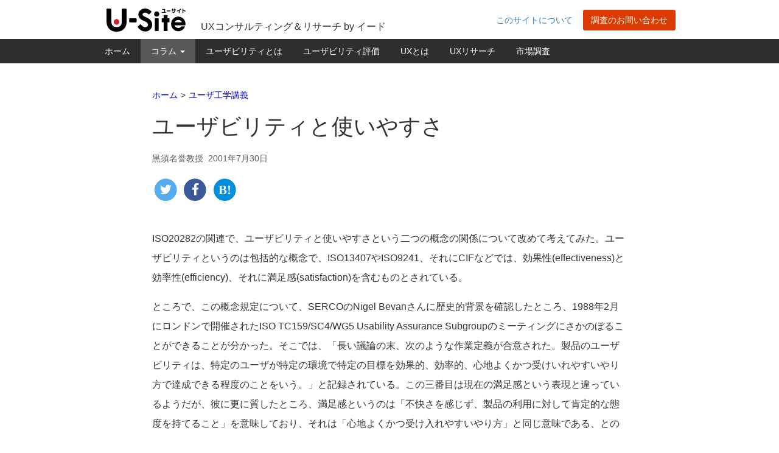

--- FILE ---
content_type: text/html; charset=UTF-8
request_url: https://u-site.jp/lecture/20010730
body_size: 55121
content:
<!DOCTYPE html>
<html lang="ja">
<head>
<meta name="viewport" content="width=1024" />
<meta http-equiv="Content-Type" content="text/html; charset=UTF-8" />
<title>ユーザビリティと使いやすさ &#8211; U-Site</title>
<!-- Google Tag Manager -->
<script>(function(w,d,s,l,i){w[l]=w[l]||[];w[l].push({'gtm.start':
new Date().getTime(),event:'gtm.js'});var f=d.getElementsByTagName(s)[0],
j=d.createElement(s),dl=l!='dataLayer'?'&l='+l:'';j.async=true;j.src=
'https://www.googletagmanager.com/gtm.js?id='+i+dl;f.parentNode.insertBefore(j,f);
})(window,document,'script','dataLayer','GTM-T759T9N');</script>
<!-- End Google Tag Manager -->
<link rel="apple-touch-icon" href="https://u-site.jp/wp-content/themes/usite/images/apple-touch-icon.png" />
<link rel="apple-touch-icon" href="https://u-site.jp/wp-content/themes/usite/images/apple-touch-icon-precomposed.png" />
<link rel="apple-touch-icon" sizes="120x120" href="https://u-site.jp/wp-content/themes/usite/images/apple-touch-icon-120x120.png" />
<link rel="apple-touch-icon" sizes="120x120" href="https://u-site.jp/wp-content/themes/usite/images/apple-touch-icon-120x120-precomposed.png" />
<meta name="twitter:card" content="summary_large_image" />
<meta name="twitter:site" content="@usabilityjp" />
<meta name="twitter:creator" content="@usabilityjp">
<meta name="twitter:domain" content="u-site.jp" />
<meta property="fb:admins" content="100004912140099" />
<meta property="og:site_name" content="U-Site" />
<meta property="og:type" content="article" />
<meta name="twitter:title" content="ユーザビリティと使いやすさ" />
<meta property="og:title" content="ユーザビリティと使いやすさ" />
<meta property="og:image" content="https://u-site.jp/wp-content/themes/usite/images/Masaaki_Kurosu_150x150@2x.jpg" />
<meta name="twitter:image:src" content="https://u-site.jp/wp-content/themes/usite/images/Masaaki_Kurosu_150x150@2x.jpg">
<meta property="og:url" content="https://u-site.jp/lecture/20010730" />
<meta name="twitter:description" content="ISO20282の関連で、ユーザビリティと使いやすさという二つの概念の関係について改めて考えてみた。ユーザビリティというのは包括的な概念で、ISO13407やISO9241、それにCIFなどでは、効果…" />
<meta property="og:description" content="ISO20282の関連で、ユーザビリティと使いやすさという二つの概念の関係について改めて考えてみた。ユーザビリティというのは包括的な概念で、ISO13407やISO9241、それにCIFなどでは、効果…" />

<meta name="format-detection" content="telephone=no" />

<meta name='robots' content='max-image-preview:large' />
	<style>img:is([sizes="auto" i], [sizes^="auto," i]) { contain-intrinsic-size: 3000px 1500px }</style>
	<link rel='dns-prefetch' href='//code.jquery.com' />
<link rel='dns-prefetch' href='//netdna.bootstrapcdn.com' />
<script type="text/javascript" id="wpp-js" src="https://u-site.jp/wp-content/plugins/wordpress-popular-posts/assets/js/wpp.min.js?ver=7.3.6" data-sampling="1" data-sampling-rate="100" data-api-url="https://u-site.jp/wp-json/wordpress-popular-posts" data-post-id="1572" data-token="bf5d390e68" data-lang="0" data-debug="0"></script>
<link rel='stylesheet' id='wp-block-library-css' href='https://u-site.jp/wp-includes/css/dist/block-library/style.min.css?ver=1700019751' type='text/css' media='all' />
<style id='classic-theme-styles-inline-css' type='text/css'>
/*! This file is auto-generated */
.wp-block-button__link{color:#fff;background-color:#32373c;border-radius:9999px;box-shadow:none;text-decoration:none;padding:calc(.667em + 2px) calc(1.333em + 2px);font-size:1.125em}.wp-block-file__button{background:#32373c;color:#fff;text-decoration:none}
</style>
<style id='safe-svg-svg-icon-style-inline-css' type='text/css'>
.safe-svg-cover{text-align:center}.safe-svg-cover .safe-svg-inside{display:inline-block;max-width:100%}.safe-svg-cover svg{fill:currentColor;height:100%;max-height:100%;max-width:100%;width:100%}

</style>
<style id='global-styles-inline-css' type='text/css'>
:root{--wp--preset--aspect-ratio--square: 1;--wp--preset--aspect-ratio--4-3: 4/3;--wp--preset--aspect-ratio--3-4: 3/4;--wp--preset--aspect-ratio--3-2: 3/2;--wp--preset--aspect-ratio--2-3: 2/3;--wp--preset--aspect-ratio--16-9: 16/9;--wp--preset--aspect-ratio--9-16: 9/16;--wp--preset--color--black: #000000;--wp--preset--color--cyan-bluish-gray: #abb8c3;--wp--preset--color--white: #ffffff;--wp--preset--color--pale-pink: #f78da7;--wp--preset--color--vivid-red: #cf2e2e;--wp--preset--color--luminous-vivid-orange: #ff6900;--wp--preset--color--luminous-vivid-amber: #fcb900;--wp--preset--color--light-green-cyan: #7bdcb5;--wp--preset--color--vivid-green-cyan: #00d084;--wp--preset--color--pale-cyan-blue: #8ed1fc;--wp--preset--color--vivid-cyan-blue: #0693e3;--wp--preset--color--vivid-purple: #9b51e0;--wp--preset--gradient--vivid-cyan-blue-to-vivid-purple: linear-gradient(135deg,rgba(6,147,227,1) 0%,rgb(155,81,224) 100%);--wp--preset--gradient--light-green-cyan-to-vivid-green-cyan: linear-gradient(135deg,rgb(122,220,180) 0%,rgb(0,208,130) 100%);--wp--preset--gradient--luminous-vivid-amber-to-luminous-vivid-orange: linear-gradient(135deg,rgba(252,185,0,1) 0%,rgba(255,105,0,1) 100%);--wp--preset--gradient--luminous-vivid-orange-to-vivid-red: linear-gradient(135deg,rgba(255,105,0,1) 0%,rgb(207,46,46) 100%);--wp--preset--gradient--very-light-gray-to-cyan-bluish-gray: linear-gradient(135deg,rgb(238,238,238) 0%,rgb(169,184,195) 100%);--wp--preset--gradient--cool-to-warm-spectrum: linear-gradient(135deg,rgb(74,234,220) 0%,rgb(151,120,209) 20%,rgb(207,42,186) 40%,rgb(238,44,130) 60%,rgb(251,105,98) 80%,rgb(254,248,76) 100%);--wp--preset--gradient--blush-light-purple: linear-gradient(135deg,rgb(255,206,236) 0%,rgb(152,150,240) 100%);--wp--preset--gradient--blush-bordeaux: linear-gradient(135deg,rgb(254,205,165) 0%,rgb(254,45,45) 50%,rgb(107,0,62) 100%);--wp--preset--gradient--luminous-dusk: linear-gradient(135deg,rgb(255,203,112) 0%,rgb(199,81,192) 50%,rgb(65,88,208) 100%);--wp--preset--gradient--pale-ocean: linear-gradient(135deg,rgb(255,245,203) 0%,rgb(182,227,212) 50%,rgb(51,167,181) 100%);--wp--preset--gradient--electric-grass: linear-gradient(135deg,rgb(202,248,128) 0%,rgb(113,206,126) 100%);--wp--preset--gradient--midnight: linear-gradient(135deg,rgb(2,3,129) 0%,rgb(40,116,252) 100%);--wp--preset--font-size--small: 13px;--wp--preset--font-size--medium: 20px;--wp--preset--font-size--large: 36px;--wp--preset--font-size--x-large: 42px;--wp--preset--spacing--20: 0.44rem;--wp--preset--spacing--30: 0.67rem;--wp--preset--spacing--40: 1rem;--wp--preset--spacing--50: 1.5rem;--wp--preset--spacing--60: 2.25rem;--wp--preset--spacing--70: 3.38rem;--wp--preset--spacing--80: 5.06rem;--wp--preset--shadow--natural: 6px 6px 9px rgba(0, 0, 0, 0.2);--wp--preset--shadow--deep: 12px 12px 50px rgba(0, 0, 0, 0.4);--wp--preset--shadow--sharp: 6px 6px 0px rgba(0, 0, 0, 0.2);--wp--preset--shadow--outlined: 6px 6px 0px -3px rgba(255, 255, 255, 1), 6px 6px rgba(0, 0, 0, 1);--wp--preset--shadow--crisp: 6px 6px 0px rgba(0, 0, 0, 1);}:where(.is-layout-flex){gap: 0.5em;}:where(.is-layout-grid){gap: 0.5em;}body .is-layout-flex{display: flex;}.is-layout-flex{flex-wrap: wrap;align-items: center;}.is-layout-flex > :is(*, div){margin: 0;}body .is-layout-grid{display: grid;}.is-layout-grid > :is(*, div){margin: 0;}:where(.wp-block-columns.is-layout-flex){gap: 2em;}:where(.wp-block-columns.is-layout-grid){gap: 2em;}:where(.wp-block-post-template.is-layout-flex){gap: 1.25em;}:where(.wp-block-post-template.is-layout-grid){gap: 1.25em;}.has-black-color{color: var(--wp--preset--color--black) !important;}.has-cyan-bluish-gray-color{color: var(--wp--preset--color--cyan-bluish-gray) !important;}.has-white-color{color: var(--wp--preset--color--white) !important;}.has-pale-pink-color{color: var(--wp--preset--color--pale-pink) !important;}.has-vivid-red-color{color: var(--wp--preset--color--vivid-red) !important;}.has-luminous-vivid-orange-color{color: var(--wp--preset--color--luminous-vivid-orange) !important;}.has-luminous-vivid-amber-color{color: var(--wp--preset--color--luminous-vivid-amber) !important;}.has-light-green-cyan-color{color: var(--wp--preset--color--light-green-cyan) !important;}.has-vivid-green-cyan-color{color: var(--wp--preset--color--vivid-green-cyan) !important;}.has-pale-cyan-blue-color{color: var(--wp--preset--color--pale-cyan-blue) !important;}.has-vivid-cyan-blue-color{color: var(--wp--preset--color--vivid-cyan-blue) !important;}.has-vivid-purple-color{color: var(--wp--preset--color--vivid-purple) !important;}.has-black-background-color{background-color: var(--wp--preset--color--black) !important;}.has-cyan-bluish-gray-background-color{background-color: var(--wp--preset--color--cyan-bluish-gray) !important;}.has-white-background-color{background-color: var(--wp--preset--color--white) !important;}.has-pale-pink-background-color{background-color: var(--wp--preset--color--pale-pink) !important;}.has-vivid-red-background-color{background-color: var(--wp--preset--color--vivid-red) !important;}.has-luminous-vivid-orange-background-color{background-color: var(--wp--preset--color--luminous-vivid-orange) !important;}.has-luminous-vivid-amber-background-color{background-color: var(--wp--preset--color--luminous-vivid-amber) !important;}.has-light-green-cyan-background-color{background-color: var(--wp--preset--color--light-green-cyan) !important;}.has-vivid-green-cyan-background-color{background-color: var(--wp--preset--color--vivid-green-cyan) !important;}.has-pale-cyan-blue-background-color{background-color: var(--wp--preset--color--pale-cyan-blue) !important;}.has-vivid-cyan-blue-background-color{background-color: var(--wp--preset--color--vivid-cyan-blue) !important;}.has-vivid-purple-background-color{background-color: var(--wp--preset--color--vivid-purple) !important;}.has-black-border-color{border-color: var(--wp--preset--color--black) !important;}.has-cyan-bluish-gray-border-color{border-color: var(--wp--preset--color--cyan-bluish-gray) !important;}.has-white-border-color{border-color: var(--wp--preset--color--white) !important;}.has-pale-pink-border-color{border-color: var(--wp--preset--color--pale-pink) !important;}.has-vivid-red-border-color{border-color: var(--wp--preset--color--vivid-red) !important;}.has-luminous-vivid-orange-border-color{border-color: var(--wp--preset--color--luminous-vivid-orange) !important;}.has-luminous-vivid-amber-border-color{border-color: var(--wp--preset--color--luminous-vivid-amber) !important;}.has-light-green-cyan-border-color{border-color: var(--wp--preset--color--light-green-cyan) !important;}.has-vivid-green-cyan-border-color{border-color: var(--wp--preset--color--vivid-green-cyan) !important;}.has-pale-cyan-blue-border-color{border-color: var(--wp--preset--color--pale-cyan-blue) !important;}.has-vivid-cyan-blue-border-color{border-color: var(--wp--preset--color--vivid-cyan-blue) !important;}.has-vivid-purple-border-color{border-color: var(--wp--preset--color--vivid-purple) !important;}.has-vivid-cyan-blue-to-vivid-purple-gradient-background{background: var(--wp--preset--gradient--vivid-cyan-blue-to-vivid-purple) !important;}.has-light-green-cyan-to-vivid-green-cyan-gradient-background{background: var(--wp--preset--gradient--light-green-cyan-to-vivid-green-cyan) !important;}.has-luminous-vivid-amber-to-luminous-vivid-orange-gradient-background{background: var(--wp--preset--gradient--luminous-vivid-amber-to-luminous-vivid-orange) !important;}.has-luminous-vivid-orange-to-vivid-red-gradient-background{background: var(--wp--preset--gradient--luminous-vivid-orange-to-vivid-red) !important;}.has-very-light-gray-to-cyan-bluish-gray-gradient-background{background: var(--wp--preset--gradient--very-light-gray-to-cyan-bluish-gray) !important;}.has-cool-to-warm-spectrum-gradient-background{background: var(--wp--preset--gradient--cool-to-warm-spectrum) !important;}.has-blush-light-purple-gradient-background{background: var(--wp--preset--gradient--blush-light-purple) !important;}.has-blush-bordeaux-gradient-background{background: var(--wp--preset--gradient--blush-bordeaux) !important;}.has-luminous-dusk-gradient-background{background: var(--wp--preset--gradient--luminous-dusk) !important;}.has-pale-ocean-gradient-background{background: var(--wp--preset--gradient--pale-ocean) !important;}.has-electric-grass-gradient-background{background: var(--wp--preset--gradient--electric-grass) !important;}.has-midnight-gradient-background{background: var(--wp--preset--gradient--midnight) !important;}.has-small-font-size{font-size: var(--wp--preset--font-size--small) !important;}.has-medium-font-size{font-size: var(--wp--preset--font-size--medium) !important;}.has-large-font-size{font-size: var(--wp--preset--font-size--large) !important;}.has-x-large-font-size{font-size: var(--wp--preset--font-size--x-large) !important;}
:where(.wp-block-post-template.is-layout-flex){gap: 1.25em;}:where(.wp-block-post-template.is-layout-grid){gap: 1.25em;}
:where(.wp-block-columns.is-layout-flex){gap: 2em;}:where(.wp-block-columns.is-layout-grid){gap: 2em;}
:root :where(.wp-block-pullquote){font-size: 1.5em;line-height: 1.6;}
</style>
<link rel='stylesheet' id='wordpress-popular-posts-css-css' href='https://u-site.jp/wp-content/plugins/wordpress-popular-posts/assets/css/wpp.css?ver=7.3.6' type='text/css' media='all' />
<link rel='stylesheet' id='bootstrap-style-css' href='https://u-site.jp/wp-content/themes/usite/css/bootstrap.min.css' type='text/css' media='all' />
<link rel='stylesheet' id='fontawesome-style-css' href='//netdna.bootstrapcdn.com/font-awesome/4.3.0/css/font-awesome.min.css' type='text/css' media='all' />
<link rel='stylesheet' id='usite-screen-style-css' href='https://u-site.jp/wp-content/themes/usite/style.css?ver=1700019751' type='text/css' media='screen' />
<link rel='stylesheet' id='navbar-style-css' href='https://u-site.jp/wp-content/themes/usite/css/navbar.css' type='text/css' media='all' />
<link rel='stylesheet' id='article-role-main-css' href='https://u-site.jp/wp-content/themes/usite/css/article-role-main.css?ver=1707815951' type='text/css' media='all' />
<link rel="canonical" href="https://u-site.jp/lecture/20010730" />
<link rel="alternate" title="oEmbed (JSON)" type="application/json+oembed" href="https://u-site.jp/wp-json/oembed/1.0/embed?url=https%3A%2F%2Fu-site.jp%2Flecture%2F20010730" />
<link rel="alternate" title="oEmbed (XML)" type="text/xml+oembed" href="https://u-site.jp/wp-json/oembed/1.0/embed?url=https%3A%2F%2Fu-site.jp%2Flecture%2F20010730&#038;format=xml" />
            <style id="wpp-loading-animation-styles">@-webkit-keyframes bgslide{from{background-position-x:0}to{background-position-x:-200%}}@keyframes bgslide{from{background-position-x:0}to{background-position-x:-200%}}.wpp-widget-block-placeholder,.wpp-shortcode-placeholder{margin:0 auto;width:60px;height:3px;background:#dd3737;background:linear-gradient(90deg,#dd3737 0%,#571313 10%,#dd3737 100%);background-size:200% auto;border-radius:3px;-webkit-animation:bgslide 1s infinite linear;animation:bgslide 1s infinite linear}</style>
            <link rel="icon" href="https://u-site.jp/wp-content/uploads/2022/12/cropped-site-icon-32x32.png" sizes="32x32" />
<link rel="icon" href="https://u-site.jp/wp-content/uploads/2022/12/cropped-site-icon-192x192.png" sizes="192x192" />
<link rel="apple-touch-icon" href="https://u-site.jp/wp-content/uploads/2022/12/cropped-site-icon-180x180.png" />
<meta name="msapplication-TileImage" content="https://u-site.jp/wp-content/uploads/2022/12/cropped-site-icon-270x270.png" />


<link rel="alternate" type="application/rss+xml" title="RSS 2.0" href="https://u-site.jp/feed" />
<link rel="alternate" type="application/rss+xml" title="RDF/RSS 1.0" href="https://u-site.jp/feed/rdf" />
<link rel="alternate" type="application/atom+xml" title="Atom 0.3" href="https://u-site.jp/feed/atom" />

<link rel="icon" type="image/png" href="https://u-site.jp/wp-content/themes/usite/images/favicon.ico" />












<meta name="wpid" id="wpid" content="1572" />
<!-- 18.217.232.72 2025-12-13T16:49:14+00:00 -->
</head>
<body>
<!-- Google Tag Manager (noscript) -->
<noscript><iframe src="https://www.googletagmanager.com/ns.html?id=GTM-T759T9N"
height="0" width="0" style="display:none;visibility:hidden"></iframe></noscript>
<!-- End Google Tag Manager (noscript) -->
<header class="hidden-sm hidden-xs">
<div class="container">
	<div class="row">
		<div class="col-md-2">
			<a href="https://u-site.jp">			<img src="https://u-site.jp/wp-content/themes/usite/images/site-id.png" class="site-id" alt="U-Siteのトップページへ。" />
			</a>		</div><!-- /.col-md-2 -->
		<div class="col-md-5">
			<p class="tagline">			UXコンサルティング＆リサーチ by イード			</p>		</div><!-- /.col-md-5 -->
		<div class="site-meta col-md-5">
			<a href="/about/" class="btn">このサイトについて</a>			<a href="https://www.iid.co.jp/contact/usite_contact.html" class="inquiry btn btn-primary" title="株式会社イードへの調査のお問い合わせ" onclick="ga('send', 'event', 'headerButton', 'click', 'https://www.iid.co.jp/contact/usite_contact.html');">調査のお問い合わせ</a>
		</div><!-- /.site-meta -->
	</div><!-- /.row -->
</div><!-- /.container -->
</header><!-- End head -->

<nav class="navbar navbar-inverse navbar-static-top">
	<div class="container">
		<div class="navbar-header">
			<button type="button" class="navbar-toggle collapsed" data-toggle="collapse" data-target="#header-navbar-collapse">
				<span class="sr-only">Toggle navigation</span>
				<span class="icon-bar"></span>
				<span class="icon-bar"></span>
				<span class="icon-bar"></span>
			</button>
			<a class="navbar-brand visible-sm visible-xs" href="https://u-site.jp"><img src="https://u-site.jp/wp-content/themes/usite/images/site-id.png" alt="U-Siteホーム" /></a>
		</div>
<div id="header-navbar-collapse" class="collapse navbar-collapse navbar-ex1-collapse"><ul id="menu-global-nav" class="nav navbar-nav"><li itemscope="itemscope" itemtype="https://www.schema.org/SiteNavigationElement" id="menu-item-6438" class="menu-item menu-item-type-custom menu-item-object-custom menu-item-6438"><a title="ホーム" href="/">ホーム</a></li>
<li itemscope="itemscope" itemtype="https://www.schema.org/SiteNavigationElement" id="menu-item-9638" class="menu-item menu-item-type-custom menu-item-object-custom menu-item-has-children menu-item-9638 dropdown"><a title="コラム" href="#" data-toggle="dropdown" class="dropdown-toggle" aria-haspopup="true">コラム <span class="caret"></span></a>
<ul role="menu" class=" dropdown-menu" >
	<li itemscope="itemscope" itemtype="https://www.schema.org/SiteNavigationElement" id="menu-item-6647" class="menu-item menu-item-type-taxonomy menu-item-object-category menu-item-6647"><a title="Alertbox" href="https://u-site.jp/alertbox">Alertbox</a></li>
	<li itemscope="itemscope" itemtype="https://www.schema.org/SiteNavigationElement" id="menu-item-6648" class="menu-item menu-item-type-taxonomy menu-item-object-category current-post-ancestor current-menu-parent current-post-parent menu-item-6648"><a title="ユーザ工学講義" href="https://u-site.jp/lecture">ユーザ工学講義</a></li>
	<li itemscope="itemscope" itemtype="https://www.schema.org/SiteNavigationElement" id="menu-item-6646" class="menu-item menu-item-type-taxonomy menu-item-object-category menu-item-6646"><a title="実践HCD" href="https://u-site.jp/hcd-practices">実践HCD</a></li>
	<li itemscope="itemscope" itemtype="https://www.schema.org/SiteNavigationElement" id="menu-item-7421" class="menu-item menu-item-type-taxonomy menu-item-object-category menu-item-7421"><a title="定量アンケート調査" href="https://u-site.jp/survey">定量アンケート調査</a></li>
	<li itemscope="itemscope" itemtype="https://www.schema.org/SiteNavigationElement" id="menu-item-7693" class="menu-item menu-item-type-taxonomy menu-item-object-category menu-item-7693"><a title="海外とのかけ橋" href="https://u-site.jp/global">海外とのかけ橋</a></li>
</ul>
</li>
<li itemscope="itemscope" itemtype="https://www.schema.org/SiteNavigationElement" id="menu-item-8266" class="menu-item menu-item-type-post_type menu-item-object-page menu-item-8266"><a title="ユーザビリティとは" href="https://u-site.jp/usability">ユーザビリティとは</a></li>
<li itemscope="itemscope" itemtype="https://www.schema.org/SiteNavigationElement" id="menu-item-9930" class="menu-item menu-item-type-post_type menu-item-object-page menu-item-9930"><a title="ユーザビリティ評価" href="https://u-site.jp/usability/evaluation">ユーザビリティ評価</a></li>
<li itemscope="itemscope" itemtype="https://www.schema.org/SiteNavigationElement" id="menu-item-11758" class="menu-item menu-item-type-post_type menu-item-object-page menu-item-11758"><a title="UXとは" href="https://u-site.jp/ux">UXとは</a></li>
<li itemscope="itemscope" itemtype="https://www.schema.org/SiteNavigationElement" id="menu-item-12139" class="menu-item menu-item-type-post_type menu-item-object-page menu-item-12139"><a title="UXリサーチ" href="https://u-site.jp/ux/research">UXリサーチ</a></li>
<li itemscope="itemscope" itemtype="https://www.schema.org/SiteNavigationElement" id="menu-item-8267" class="menu-item menu-item-type-post_type menu-item-object-page menu-item-8267"><a title="市場調査" href="https://u-site.jp/research">市場調査</a></li>
</ul></div>	</div>
</nav>


<article role="main">
	<div class="container">
		<div class="row">
			<div class="col-md-10 col-md-offset-1">
				<header>
					<div class="breadcrumbs"><!-- Breadcrumb NavXT 7.5.0 -->
<ol class="breadcrumb" itemscope itemtype="http://schema.org/BreadcrumbList"><li itemprop="itemListElement" itemscope itemtype="http://schema.org/ListItem"><a href="/" itemprop="item"><span itemprop="name">ホーム</span></a><meta itemprop="position" content="1" /></li><li itemprop="itemListElement" itemscope itemtype="http://schema.org/ListItem"><a href="https://u-site.jp/lecture" itemprop="item"><span itemprop="name">ユーザ工学講義</span></a><meta itemprop="position" content="2" /></li></ol></div>										
					
										<h1 >ユーザビリティと使いやすさ</h1>
																				<div class="article-description">
																		<ul class="meta list-inline">
														<li><span class="author-name">黒須名誉教授</span></li>
							<li></li>
							<li>2001年7月30日</li>
						</ul>
												<div class="social-share hidden-print">
	<span class="twitter">
		<a href="http://twitter.com/intent/tweet?via=UsabilityJp&amp;url=https%3A%2F%2Fu-site.jp%2Flecture%2F20010730&amp;text=%E3%83%A6%E3%83%BC%E3%82%B6%E3%83%93%E3%83%AA%E3%83%86%E3%82%A3%E3%81%A8%E4%BD%BF%E3%81%84%E3%82%84%E3%81%99%E3%81%95" class="twitter-label">
			<span class="fa-stack fa-lg"><span class="fa fa-circle fa-stack-2x" aria-hidden="true"></span><span class="fa fa-twitter fa-fw fa-inverse fa-stack-1x" aria-label="Twitterでツイート"></span></span>
		</a>
	</span><!-- /.twitter -->
	<span class="facebook">
		<a href="http://www.facebook.com/sharer.php?u=https%3A%2F%2Fu-site.jp%2Flecture%2F20010730" class="facebook-label">
			<span class="fa-stack fa-lg"><span class="fa fa-circle fa-stack-2x" aria-hidden="true"></span><span class="fa fa-facebook fa-fw fa-inverse fa-stack-1x" aria-label="Facebookでシェア"></span></span>
		</a>
	</span><!-- /.facebook -->
	<span class="hatebu">
		<a href="http://b.hatena.ne.jp/add?mode=confirm&amp;url=http://www.usability.gr.jp/lecture/20010730.html" class="hatebu-label">
			<span class="fa-stack fa-lg"><span class="fa fa-circle fa-stack-2x" aria-hidden="true"></span><span class="fa fa-hatebu fa-fw fa-inverse fa-stack-1x" aria-label="はてなブックマークに追加"></span></span>
		</a>
	</span><!-- /.hatebu -->
</div><!-- /.social-share -->
					</div><!-- /.article-description -->
									</header>
			</div><!-- /.col-md -->
		</div><!-- /.row -->
	</div><!-- /.container -->
			<div class="container">
			<div class="row">
				<div class="col-md-10 col-md-offset-1">
					<p>ISO20282の関連で、ユーザビリティと使いやすさという二つの概念の関係について改めて考えてみた。ユーザビリティというのは包括的な概念で、ISO13407やISO9241、それにCIFなどでは、効果性(effectiveness)と効率性(efficiency)、それに満足感(satisfaction)を含むものとされている。</p>
<p>ところで、この概念規定について、SERCOのNigel Bevanさんに歴史的背景を確認したところ、1988年2月にロンドンで開催されたISO TC159/SC4/WG5 Usability Assurance Subgroupのミーティングにさかのぼることができることが分かった。そこでは、「長い議論の末、次のような作業定義が合意された。製品のユーザビリティは、特定のユーザが特定の環境で特定の目標を効果的、効率的、心地よくかつ受けいれやすいやり方で達成できる程度のことをいう。」と記録されている。この三番目は現在の満足感という表現と違っているようだが、彼に更に質したところ、満足感というのは「不快さを感じず、製品の利用に対して肯定的な態度を持てること」を意味しており、それは「心地よくかつ受け入れやすいやり方」と同じ意味である、との解釈が示された。(2001.6 personal communication with Nigel)</p>
<p>こうした広い意味でのユーザビリティ概念の場合、いわゆる使いやすさ(ease of operation)という概念は含まれていると考えてもいいだろう。したがって、ISO20282で用いられているease of operationという目標概念は、基本的にはISO13407やISO9241におけるユーザビリティと本質的に異なるものではない、といえる。</p>
<p>しかし、同じくユーザビリティという言葉を使っていても、ユーザビリティテストという手法は、こうしたユーザビリティの諸側面を全体的に調べるものではない、という点に注意しておく必要がある。</p>
<p>ユーザビリティテストは、古くから使用されてきた手法であるが、計算機やその応用機器・システムの評価が活発になることにつれて、認知心理学の問題解決という領域で使われてきたプロトコル解析の手法を応用することでさらに発展してきたものである。最近ではむしろそうした意味合いで使われることの方が多い。その実施にあたっては、ユーザの犯すエラーや立ち往生といった行動に注目する。つまり、認知的な問題点を主対象とする手法であり、そこでは必ずしもハードウェア的な使いやすさについての問題は検出されない。</p>
<p>このように、ユーザビリティテストはユーザビリティの中のある側面だけを重点的に調べる手法であり、使いやすさ(特にハードウェア的な)については調べきれないこともあることになる。ユーザビリティテストをベースにしたCIFという調達用文書規格は、確かにソフトウェアだけを当面の対象としているだけあって、その意味では合目的的である。しかし、CIFでは、テストで調査する目的がISO13407などと同じユーザビリティの概念であると宣言してあるわけで、その点では拡大解釈をしていることになる。</p>
<p>ハードウェア的な使いやすさとは、たとえば電話機の受話器の重量バランスの問題や、キーボードのキーサイズのような問題である。後者は入力速度に関係するから、効率性という指標で測定できるものであるが、前者は強いて言えば満足感という指標に対応するものである。この意味では、CIFをそのままの形でハードウェア製品の使いやすさに関して適用することは困難であると考えられる。</p>
<p>また、ISO20282では、課題を遂行できた人の比率を指標にしようという議論がなされているが、これではユーザビリティテストと同じ発想であり、CIFがハードウェア製品に適用できないと同様の意味で、ハードウェア製品に対しては適合しない規格になってしまう可能性がある。ISO20282の場合には、日用品ということでハードウェア製品を含めて評価しようとしているわけだから、この点はCIF以上に大きな問題といえるだろう。</p>
<p>このように、ユーザビリティの概念と使いやすさの問題は、概念的に包含関係があるにしても、それを測定する手法によっては、使いやすさを測定することが困難であることに留意しなければ、適切な基準の設定には至らないことに注意する必要があろう。</p>
													</div><!-- /.col-md -->
			</div><!-- /.row -->
		</div><!-- /.container -->
		<div class="container">
		<div class="row">
			<div class="col-md-10 col-md-offset-1">
									<div class="date theme-tags row"><div class="col-xs-12 col-sm-12 col-md-12"><span class="theme"><small><a href="/tag/">キーワード</a>　</small></span><ul class="tags list-inline visible-xs-inline visible-sm-inline visible-md-inline visible-lg-inline"><li><a href="https://u-site.jp/tag/usability-concept" rel="tag">ユーザビリティの概念</a></li></ul></div></div>								<div class="social-share hidden-print">
	<span class="twitter">
		<a href="http://twitter.com/intent/tweet?via=UsabilityJp&amp;url=https%3A%2F%2Fu-site.jp%2Flecture%2F20010730&amp;text=%E3%83%A6%E3%83%BC%E3%82%B6%E3%83%93%E3%83%AA%E3%83%86%E3%82%A3%E3%81%A8%E4%BD%BF%E3%81%84%E3%82%84%E3%81%99%E3%81%95" class="twitter-label">
			<span class="fa-stack fa-lg"><span class="fa fa-circle fa-stack-2x" aria-hidden="true"></span><span class="fa fa-twitter fa-fw fa-inverse fa-stack-1x" aria-label="Twitterでツイート"></span></span>
		</a>
	</span><!-- /.twitter -->
	<span class="facebook">
		<a href="http://www.facebook.com/sharer.php?u=https%3A%2F%2Fu-site.jp%2Flecture%2F20010730" class="facebook-label">
			<span class="fa-stack fa-lg"><span class="fa fa-circle fa-stack-2x" aria-hidden="true"></span><span class="fa fa-facebook fa-fw fa-inverse fa-stack-1x" aria-label="Facebookでシェア"></span></span>
		</a>
	</span><!-- /.facebook -->
	<span class="hatebu">
		<a href="http://b.hatena.ne.jp/add?mode=confirm&amp;url=http://www.usability.gr.jp/lecture/20010730.html" class="hatebu-label">
			<span class="fa-stack fa-lg"><span class="fa fa-circle fa-stack-2x" aria-hidden="true"></span><span class="fa fa-hatebu fa-fw fa-inverse fa-stack-1x" aria-label="はてなブックマークに追加"></span></span>
		</a>
	</span><!-- /.hatebu -->
</div><!-- /.social-share -->
			</div><!-- /.col-md -->
		</div><!-- /.row -->
	</div><!-- /.container -->
</article>




		<div class="container footer-intro" id="below-the-body">
		<div class="row">
			<div class="col-md-10 col-md-offset-1">
				<h2>イードが提供する<span class="visible-xs-inline"><br /></span>「ユーザビリティ評価」サービス</h2>
			</div><!-- /.col-md-10 col-md-offset-1 -->
		</div><!-- /.row -->
		<div class="row">
			<div class="col-md-6 col-md-offset-1">
				<span class="description">イードは、スマホアプリやサイトのUI品質をユーザー視点で評価・改善提案し、ユーザー側とビジネス側、双方の目的達成をサポートします。</span>
			</div><!-- /.col-md-6 col-md-offset-1 -->
			<div class="col-md-4">
				<span><a href="https://u-site.jp/usability/evaluation/" class="btn btn-primary btn-lg btn-block" id="to-introduction-page">ユーザビリティ評価の詳細</a></span>
			</div><!-- /.col-md-4 -->
		</div><!-- /.row -->
	</div><!-- /.container -->


<div class="container">
	<div class="row">
		<div class="col-md-10 col-md-offset-1">
			<div class='yarpp yarpp-related yarpp-related-website yarpp-template-yarpp-template-relative'>
<h2 class="related">関連記事</h2><div class="recommended-post-cards">
	<article class="media">
		<div class="media-body">
			<a href="https://u-site.jp/lecture/20000623" rel="bookmark" title="ユーザビリティの問題の三つの側面－（１）操作性"><strong>ユーザビリティの問題の三つの側面－（１）操作性</strong></a><br />
			<small>ユーザビリティの問題には、３つの側面がある。一つは、機器の操作すなわち人間の出力系に関係した側面であり、もう一つは機器の認識すなわち人間の入力系に関係した側面、あと一つは機器操作にまつわる人間の内部状…</small>
		</div>
			</article>
	<article class="media">
		<div class="media-body">
			<a href="https://u-site.jp/lecture/20021216" rel="bookmark" title="ユーザビリティとエクスペリエンス"><strong>ユーザビリティとエクスペリエンス</strong></a><br />
			<small>最近、ユーザビリティという言葉に代わってユーザエクスペリエンスとかカスタマーエクスペリエンスという言葉が使われるようになってきた。エクスペリエンス、つまり経験というわけだが、ユーザや顧客に良い経験を味…</small>
		</div>
			</article>
	<article class="media">
		<div class="media-body">
			<a href="https://u-site.jp/lecture/20060905" rel="bookmark" title="ユーザビリティをどう説明するか"><strong>ユーザビリティをどう説明するか</strong></a><br />
			<small>ユーザビリティについてまだなじみのない人たちに対して、その概念を説明するのはなかなかに厄介なことだ。いや、もちろん面倒臭がってはいけない。もっと多くの人に、その意義を理解して貰わねばならない現状だから…</small>
		</div>
			</article>
	<article class="media">
		<div class="media-body">
			<a href="https://u-site.jp/lecture/usability-and-ux-1" rel="bookmark" title="ユーザビリティとUXの関係 その1"><strong>ユーザビリティとUXの関係 その1</strong></a><br />
			<small>この品質特性図づくりは、ISO 13407に出会った1990年代からの僕のライフワークの一部でもある。ここでは、どのようにしてこの図に至ったかという経緯の説明も交えて、少し詳しく説明を書かせていただこうと思う。それを知って頂くと、この図の理解もより深まると思う。</small>
		</div>
					<div class="media-right">
				<a href="https://u-site.jp/lecture/usability-and-ux-1">
					<img width="100" height="100" src="https://u-site.jp/wp-content/uploads/2017/11/usability-ux-1-1-100x100.png" class="border attachment-post-thumbnail size-post-thumbnail wp-post-image" alt="図" decoding="async" loading="lazy" srcset="https://u-site.jp/wp-content/uploads/2017/11/usability-ux-1-1-100x100.png 100w, https://u-site.jp/wp-content/uploads/2017/11/usability-ux-1-1-300x300.png 300w" sizes="auto, (max-width: 100px) 100vw, 100px" />				</a>
			</div>
			</article>
</div>
</div>
		</div><!-- /.col-md -->
	</div><!-- /.row -->
</div><!-- /.container -->






<footer>
	<div class="container footer-common-link">
		<div class="row hidden-xs">
			<div class="col-md-3 col-xs-6"><h2 class="h3" style="margin-top: 0;"><small style="color: #b1b1b1;">										コラム＆インタビュー			</small></h2><div class="small"><div class="menu-footer-sitemap-2-container"><ul style="list-style-type: none; padding: 0;"><li id="menu-item-8951" class="menu-item menu-item-type-taxonomy menu-item-object-category menu-item-8951"><a href="https://u-site.jp/alertbox">Alertbox</a></li>
<li id="menu-item-8952" class="menu-item menu-item-type-taxonomy menu-item-object-category current-post-ancestor current-menu-parent current-post-parent menu-item-8952"><a href="https://u-site.jp/lecture">ユーザ工学講義</a></li>
<li id="menu-item-8953" class="menu-item menu-item-type-taxonomy menu-item-object-category menu-item-8953"><a href="https://u-site.jp/global">海外とのかけ橋</a></li>
<li id="menu-item-8954" class="menu-item menu-item-type-taxonomy menu-item-object-category menu-item-8954"><a href="https://u-site.jp/survey">定量アンケート調査</a></li>
<li id="menu-item-8955" class="menu-item menu-item-type-taxonomy menu-item-object-category menu-item-8955"><a href="https://u-site.jp/hcd-practices">実践HCD</a></li>
<li id="menu-item-8982" class="menu-item menu-item-type-post_type menu-item-object-page menu-item-8982"><a href="https://u-site.jp/tag">キーワード別記事一覧</a></li>
<li id="menu-item-12073" class="menu-item menu-item-type-post_type menu-item-object-page menu-item-12073"><a href="https://u-site.jp/design-articles-by-part">デザインパート別記事一覧</a></li>
</ul></div></div></div>
			<div class="col-md-3 col-xs-6"><h2 class="h3" style="margin-top: 0;"><small style="color: #fff;"><a href="https://u-site.jp/usability">	ユーザビリティとは	</a></small></h2><div class="small"><div class="menu-footer-sitemap-3-container"><ul style="list-style-type: none; padding: 0;"><li id="menu-item-11763" class="menu-item menu-item-type-post_type menu-item-object-page menu-item-11763"><a href="https://u-site.jp/usability/evaluation">ユーザビリティの評価手法</a></li>
<li id="menu-item-9101" class="menu-item menu-item-type-post_type menu-item-object-page menu-item-9101"><a href="https://u-site.jp/usability/evaluation/usability-test">ユーザビリティテスト</a></li>
<li id="menu-item-9102" class="menu-item menu-item-type-post_type menu-item-object-page menu-item-9102"><a href="https://u-site.jp/usability/evaluation/eye-tracking">アイトラッキング調査</a></li>
<li id="menu-item-9103" class="menu-item menu-item-type-post_type menu-item-object-page menu-item-9103"><a href="https://u-site.jp/usability/evaluation/heuristic-evaluation">ヒューリスティック評価</a></li>
<li id="menu-item-9104" class="menu-item menu-item-type-post_type menu-item-object-page menu-item-9104"><a href="https://u-site.jp/usability/evaluation/web-usability-scale">ユーザビリティスケール</a></li>
</ul></div></div></div>
			<div class="col-md-3 col-xs-6"><h2 class="h3" style="margin-top: 0;"><small style="color: #fff;"><a href="https://u-site.jp/ux">		UXとは		</a></small></h2><div class="small"><div class="menu-footer-sitemap-1-container"><ul style="list-style-type: none; padding: 0;"><li id="menu-item-9460" class="menu-item menu-item-type-post_type menu-item-object-page menu-item-9460"><a href="https://u-site.jp/ux/research/ethnography">エスノグラフィー調査</a></li>
<li id="menu-item-9461" class="menu-item menu-item-type-post_type menu-item-object-page menu-item-9461"><a href="https://u-site.jp/ux/research/door-to-door-survey">訪問インタビュー</a></li>
<li id="menu-item-9462" class="menu-item menu-item-type-post_type menu-item-object-page menu-item-9462"><a href="https://u-site.jp/ux/research/contextual-inquiry">コンテキストインタビュー</a></li>
<li id="menu-item-9463" class="menu-item menu-item-type-post_type menu-item-object-page menu-item-9463"><a href="https://u-site.jp/ux/research/persona-scenario">ペルソナ・シナリオの作成</a></li>
<li id="menu-item-9464" class="menu-item menu-item-type-post_type menu-item-object-page menu-item-9464"><a href="https://u-site.jp/ux/research/work-model">ワークモデル分析</a></li>
<li id="menu-item-9465" class="menu-item menu-item-type-post_type menu-item-object-page menu-item-9465"><a href="https://u-site.jp/ux/research/design-ideation">デザイン発想支援</a></li>
<li id="menu-item-9466" class="menu-item menu-item-type-post_type menu-item-object-page menu-item-9466"><a href="https://u-site.jp/ux/research/creator-workshop">ワークショップ</a></li>
</ul></div></div></div>
			<div class="col-md-3 col-xs-6"><h2 class="h3" style="margin-top: 0;"><small style="color: #fff;"><a href="https://u-site.jp/research">	市場調査					</a></small></h2><div class="small"><div class="menu-footer-sitemap-4-container"><ul style="list-style-type: none; padding: 0;"><li id="menu-item-8966" class="menu-item menu-item-type-post_type menu-item-object-page menu-item-8966"><a href="https://u-site.jp/research/market">市場調査</a></li>
<li id="menu-item-8965" class="menu-item menu-item-type-post_type menu-item-object-page menu-item-8965"><a href="https://u-site.jp/research/design">デザイン調査</a></li>
<li id="menu-item-8967" class="menu-item menu-item-type-post_type menu-item-object-page menu-item-8967"><a href="https://u-site.jp/research/global">海外調査</a></li>
<li id="menu-item-11055" class="menu-item menu-item-type-post_type menu-item-object-page menu-item-11055"><a href="https://u-site.jp/research/overseas-interview">海外オンラインインタビュー</a></li>
<li id="menu-item-9467" class="menu-item menu-item-type-post_type menu-item-object-page menu-item-9467"><a href="https://u-site.jp/research/methods/online-survey">インターネットアンケート</a></li>
<li id="menu-item-9468" class="menu-item menu-item-type-post_type menu-item-object-page menu-item-9468"><a href="https://u-site.jp/research/methods/clt">会場アンケート（CLT）</a></li>
<li id="menu-item-9469" class="menu-item menu-item-type-post_type menu-item-object-page menu-item-9469"><a href="https://u-site.jp/research/methods/depth-interview">デプスインタビュー</a></li>
<li id="menu-item-9470" class="menu-item menu-item-type-post_type menu-item-object-page menu-item-9470"><a href="https://u-site.jp/research/methods/fgi">グループインタビュー</a></li>
<li id="menu-item-8970" class="menu-item menu-item-type-post_type menu-item-object-page menu-item-8970"><a href="https://u-site.jp/research/methods">すべての調査・分析手法</a></li>
</ul></div></div></div>
		</div><!-- /.row -->
		<div class="row visible-xs-block no-gutters">
			<div class="col-md-3 col-xs-6"><h2 class="h3" style="margin-top: 0;"><small style="color: #b1b1b1;">										コラム＆インタビュー			</small></h2><div class="small"><div class="menu-footer-sitemap-2-container"><ul style="list-style-type: none; padding: 0;"><li class="menu-item menu-item-type-taxonomy menu-item-object-category menu-item-8951"><a href="https://u-site.jp/alertbox">Alertbox</a></li>
<li class="menu-item menu-item-type-taxonomy menu-item-object-category current-post-ancestor current-menu-parent current-post-parent menu-item-8952"><a href="https://u-site.jp/lecture">ユーザ工学講義</a></li>
<li class="menu-item menu-item-type-taxonomy menu-item-object-category menu-item-8953"><a href="https://u-site.jp/global">海外とのかけ橋</a></li>
<li class="menu-item menu-item-type-taxonomy menu-item-object-category menu-item-8954"><a href="https://u-site.jp/survey">定量アンケート調査</a></li>
<li class="menu-item menu-item-type-taxonomy menu-item-object-category menu-item-8955"><a href="https://u-site.jp/hcd-practices">実践HCD</a></li>
<li class="menu-item menu-item-type-post_type menu-item-object-page menu-item-8982"><a href="https://u-site.jp/tag">キーワード別記事一覧</a></li>
<li class="menu-item menu-item-type-post_type menu-item-object-page menu-item-12073"><a href="https://u-site.jp/design-articles-by-part">デザインパート別記事一覧</a></li>
</ul></div></div></div>
			<div class="col-md-3 col-xs-6"><h2 class="h3" style="margin-top: 0;"><small style="color: #fff;"><a href="https://u-site.jp/usability">	ユーザビリティとは	</a></small></h2><div class="small"><div class="menu-footer-sitemap-3-container"><ul style="list-style-type: none; padding: 0;"><li class="menu-item menu-item-type-post_type menu-item-object-page menu-item-11763"><a href="https://u-site.jp/usability/evaluation">ユーザビリティの評価手法</a></li>
<li class="menu-item menu-item-type-post_type menu-item-object-page menu-item-9101"><a href="https://u-site.jp/usability/evaluation/usability-test">ユーザビリティテスト</a></li>
<li class="menu-item menu-item-type-post_type menu-item-object-page menu-item-9102"><a href="https://u-site.jp/usability/evaluation/eye-tracking">アイトラッキング調査</a></li>
<li class="menu-item menu-item-type-post_type menu-item-object-page menu-item-9103"><a href="https://u-site.jp/usability/evaluation/heuristic-evaluation">ヒューリスティック評価</a></li>
<li class="menu-item menu-item-type-post_type menu-item-object-page menu-item-9104"><a href="https://u-site.jp/usability/evaluation/web-usability-scale">ユーザビリティスケール</a></li>
</ul></div></div></div>
		</div><!-- /.row -->
		<div class="row visible-xs-block no-gutters">
			<div class="col-md-3 col-xs-6"><h2 class="h3" style="margin-top: 0;"><small style="color: #fff;"><a href="https://u-site.jp/ux">		UXとは		</a></small></h2><div class="small"><div class="menu-footer-sitemap-1-container"><ul style="list-style-type: none; padding: 0;"><li class="menu-item menu-item-type-post_type menu-item-object-page menu-item-9460"><a href="https://u-site.jp/ux/research/ethnography">エスノグラフィー調査</a></li>
<li class="menu-item menu-item-type-post_type menu-item-object-page menu-item-9461"><a href="https://u-site.jp/ux/research/door-to-door-survey">訪問インタビュー</a></li>
<li class="menu-item menu-item-type-post_type menu-item-object-page menu-item-9462"><a href="https://u-site.jp/ux/research/contextual-inquiry">コンテキストインタビュー</a></li>
<li class="menu-item menu-item-type-post_type menu-item-object-page menu-item-9463"><a href="https://u-site.jp/ux/research/persona-scenario">ペルソナ・シナリオの作成</a></li>
<li class="menu-item menu-item-type-post_type menu-item-object-page menu-item-9464"><a href="https://u-site.jp/ux/research/work-model">ワークモデル分析</a></li>
<li class="menu-item menu-item-type-post_type menu-item-object-page menu-item-9465"><a href="https://u-site.jp/ux/research/design-ideation">デザイン発想支援</a></li>
<li class="menu-item menu-item-type-post_type menu-item-object-page menu-item-9466"><a href="https://u-site.jp/ux/research/creator-workshop">ワークショップ</a></li>
</ul></div></div></div>
			<div class="col-md-3 col-xs-6"><h2 class="h3" style="margin-top: 0;"><small style="color: #fff;"><a href="https://u-site.jp/research">	市場調査					</a></small></h2><div class="small"><div class="menu-footer-sitemap-4-container"><ul style="list-style-type: none; padding: 0;"><li class="menu-item menu-item-type-post_type menu-item-object-page menu-item-8966"><a href="https://u-site.jp/research/market">市場調査</a></li>
<li class="menu-item menu-item-type-post_type menu-item-object-page menu-item-8965"><a href="https://u-site.jp/research/design">デザイン調査</a></li>
<li class="menu-item menu-item-type-post_type menu-item-object-page menu-item-8967"><a href="https://u-site.jp/research/global">海外調査</a></li>
<li class="menu-item menu-item-type-post_type menu-item-object-page menu-item-11055"><a href="https://u-site.jp/research/overseas-interview">海外オンラインインタビュー</a></li>
<li class="menu-item menu-item-type-post_type menu-item-object-page menu-item-9467"><a href="https://u-site.jp/research/methods/online-survey">インターネットアンケート</a></li>
<li class="menu-item menu-item-type-post_type menu-item-object-page menu-item-9468"><a href="https://u-site.jp/research/methods/clt">会場アンケート（CLT）</a></li>
<li class="menu-item menu-item-type-post_type menu-item-object-page menu-item-9469"><a href="https://u-site.jp/research/methods/depth-interview">デプスインタビュー</a></li>
<li class="menu-item menu-item-type-post_type menu-item-object-page menu-item-9470"><a href="https://u-site.jp/research/methods/fgi">グループインタビュー</a></li>
<li class="menu-item menu-item-type-post_type menu-item-object-page menu-item-8970"><a href="https://u-site.jp/research/methods">すべての調査・分析手法</a></li>
</ul></div></div></div>
		</div><!-- /.row -->
		<div class="row text-center">
			<div class="col-md-6 col-md-offset-3">
				<ul class="follow-link text-center row" style="padding-left: 0;">
					<li class="col-md-3 col-xs-3 col-sm-3"><a href="https://twitter.com/usabilityjp"                      ><span class="fa-stack fa-lg" aria-hidden="true"><span class="fa fa-circle fa-stack-2x fa-inverse" aria-hidden="true"></span><span class="fa fa-twitter fa-stack-1x"  aria-hidden="true"></span></span><br /><small>Twitter</small></a></li>
					<li class="col-md-3 col-xs-3 col-sm-3"><a href="https://www.facebook.com/pages/U-Site/276201759170057"><span class="fa-stack fa-lg" aria-hidden="true"><span class="fa fa-circle fa-stack-2x fa-inverse" aria-hidden="true"></span><span class="fa fa-facebook fa-stack-1x" aria-hidden="true"></span></span><br /><small>Facebook</small></a></li>
					<li class="col-md-3 col-xs-3 col-sm-3"><a href="https://u-site.jp/feed"                       ><span class="fa-stack fa-lg" aria-hidden="true"><span class="fa fa-circle fa-stack-2x fa-inverse" aria-hidden="true"></span><span class="fa fa-rss fa-stack-1x"      aria-hidden="true"></span></span><br /><small>RSS</small></a></li>
					<li class="col-md-3 col-xs-3 col-sm-3"><a href="https://u-site.jp/info/mail-magazine"   ><span class="fa-stack fa-lg" aria-hidden="true"><span class="fa fa-circle fa-stack-2x fa-inverse" aria-hidden="true"></span><span class="fa fa-envelope fa-stack-1x" aria-hidden="true"></span></span><br /><small>メルマガ</small></a></li>
				</ul><!-- test -->
				<ul class=" list-inline">
					<li><small><a href="https://u-site.jp/info/">お知らせ</a></small></li>
					<li><small><a href="https://u-site.jp/about/">U-Siteについて</a></small></li>
					<li><small><a href="https://www.iid.co.jp/contact/usite_contact.html" title="株式会社イードへのお問い合わせ" onclick="ga('send', 'event', 'footerLink', 'click', 'https://www.iid.co.jp/contact/usite_contact.html');">お問い合わせ</a></small></li>
										<li><small><a href="http://www.iid.co.jp/company/" title="株式会社イードの会社概要">会社概要</a></small></li>
					<li><small><a href="http://www.iid.co.jp/company/pp.html" title="株式会社イードの個人情報保護方針">個人情報保護方針</a></small></li>
				</ul>
				<p class="item--copyright">Copyright &copy; 株式会社イード</p>
			</div><!-- /.col-md-6 -->
		</div><!-- /.row -->
	</div><!-- /.container footer-common-link -->
</footer>

<script type="speculationrules">
{"prefetch":[{"source":"document","where":{"and":[{"href_matches":"\/*"},{"not":{"href_matches":["\/wp-*.php","\/wp-admin\/*","\/wp-content\/uploads\/*","\/wp-content\/*","\/wp-content\/plugins\/*","\/wp-content\/themes\/usite\/*","\/*\\?(.+)"]}},{"not":{"selector_matches":"a[rel~=\"nofollow\"]"}},{"not":{"selector_matches":".no-prefetch, .no-prefetch a"}}]},"eagerness":"conservative"}]}
</script>
<link rel='stylesheet' id='yarppRelatedCss-css' href='https://u-site.jp/wp-content/plugins/yet-another-related-posts-plugin/style/related.css?ver=5.30.11' type='text/css' media='all' />
<script type="text/javascript" src="//code.jquery.com/jquery-3.5.1.min.js" id="jquery-script-js"></script>
<script type="text/javascript" src="https://u-site.jp/wp-content/themes/usite/js/bootstrap.min.js" id="bootstrap-js"></script>
<script type="text/javascript" src="https://u-site.jp/wp-content/themes/usite/jquery-smooth-scroll/jquery.smooth-scroll.min.js" id="jquery-smooth-scroll-js"></script>
<script type="text/javascript" src="https://u-site.jp/wp-content/themes/usite/js/jquery.biggerlink.min.js" id="jquery-biggerlink-js"></script>

<script>
$(window).on('load', function(){
	$("twitterwidget").addClass("center-block");
	$("twitterwidget").addClass("tw-align-center");
	$(".twitter-tweet").addClass("center-block");
	$(".twitter-tweet").addClass("tw-align-center");
	$(".twitter-tweet-rendered").addClass("center-block");
	$(".twitter-tweet-rendered").addClass("tw-align-center");
	$(".wp-caption img").addClass("center-block");
	$(".wp-caption embed").addClass("center-block");
	$(".wp-block-image img").addClass("center-block");
	$(".wp-video").addClass("center-block");
	$("embed .alignnone").addClass("center-block");
	$(".wp-caption").addClass("img-responsive");
	$(".wp-caption img").addClass("img-responsive");
	$(".wp-caption embed").addClass("img-responsive");
	$(".wp-block-image").addClass("img-responsive");
	$(".wp-block-image img").addClass("img-responsive");
	$("img.aligncenter").addClass("img-responsive");
	$("img.alignleft").addClass("img-responsive");
	$("img.alignright").addClass("img-responsive");
	$("img.alignnone").addClass("img-responsive");
	$("embed .alignnone").addClass("img-responsive");
	$(".menu-item a").removeAttr("title");
	$(".current-page-ancestor").parents("li").addClass("active");
	$(".current-post-ancestor").addClass("active");
	$(".current-post-ancestor").parents("li").addClass("active");
	$(".current-post-parent").addClass("active");
	$(".current-post-parent").parents("li").addClass("active");
	$(".current-menu-parent").addClass("active");
	$(".current-menu-parent").parents("li").addClass("active");
	$(".wpp-list").addClass("list-unstyled");
	$(".wp-tag-cloud").addClass("tags list-inline");
	$(".embed-responsive iframe").addClass("embed-responsive-item");
	$("#research-local-nav .current_page_item a").removeAttr("href");

	$work = $(".js-tab-area");
	if ($work.length) {
		$work.on("click", ".js-tab", function() {
			$(this).toggleClass("is-open").siblings(".js-tab").removeClass("is-open").end().next("ul").toggle().siblings("ul").hide().end().end();
		}).children("ul").not(":first").hide();
	}

	$('img').each(function(){
		if ($(this).attr('alt')=='') {
			$(this).attr('alt', '図');
		}
	});

	/* $('a').each(function(){
		if ($(this).attr('href')=='https://u-site.jp/') {
			$(this).replaceWith($('<span>' + this.innerHTML + '</span>'));
		}
	}); */
});
$("#show-more button").on("click", function() {
    $(".article-list article.hidden-xs.hidden-sm.hidden-md.hidden-lg").removeClass("hidden-xs hidden-sm hidden-md hidden-lg");
    $(".article-list nav").removeClass("hidden-xs hidden-sm hidden-md hidden-lg");
    $(this).addClass("hidden-xs hidden-sm hidden-md hidden-lg");
});
$('a').not('[data-toggle]').smoothScroll({offset: -20,});
$('.balloon a').smoothScroll({offset: -100,});
$('area').smoothScroll({offset: -20,});
$('.biggerlink div').biggerlink();
</script>
</body>
</html>


--- FILE ---
content_type: text/css
request_url: https://u-site.jp/wp-content/themes/usite/style.css?ver=1700019751
body_size: 20072
content:
@charset "UTF-8";
/*Theme Name: U-Site
 *Theme URI: https://u-site.jp/
 *Description: WordPress Theme for U-Site
 *Author: IID, Inc.
 *Version: 2 */
.btn-primary,.footer-intro .inquiry.btn-primary,.inquiry{background:-webkit-gradient(linear,left top,left bottom,color-stop(0,#db3b00),color-stop(100%,#db3b00));background:-webkit-linear-gradient(bottom,#db3b00 0,#db3b00 100%);background:-moz-linear-gradient(bottom,#db3b00 0,#db3b00 100%);background:-o-linear-gradient(bottom,#db3b00 0,#db3b00 100%);background:-ms-linear-gradient(bottom,#db3b00 0,#db3b00 100%);background:linear-gradient(to bottom,#db3b00 0,#db3b00 100%)}.btn-primary:hover,.footer-intro .btn-primary.inquiry:hover{background:-webkit-gradient(linear,left top,left bottom,color-stop(0,#ca3700),color-stop(100%,#a82d00));background:-webkit-linear-gradient(bottom,#ca3700 0,#a82d00 100%);background:-moz-linear-gradient(bottom,#ca3700 0,#a82d00 100%);background:-o-linear-gradient(bottom,#ca3700 0,#a82d00 100%);background:-ms-linear-gradient(bottom,#ca3700 0,#a82d00 100%);background:linear-gradient(to bottom,#ca3700 0,#a82d00 100%)}.footer-intro .btn-primary{background:-webkit-gradient(linear,left top,left bottom,color-stop(0,#444),color-stop(100%,#222));background:-webkit-linear-gradient(bottom,#444 0,#222 100%);background:-moz-linear-gradient(bottom,#444 0,#222 100%);background:-o-linear-gradient(bottom,#444 0,#222 100%);background:-ms-linear-gradient(bottom,#444 0,#222 100%);background:linear-gradient(to bottom,#444 0,#222 100%)}.footer-intro .btn-primary:hover{background:-webkit-gradient(linear,left top,left bottom,color-stop(0,#555),color-stop(100%,#333));background:-webkit-linear-gradient(bottom,#555 0,#333 100%);background:-moz-linear-gradient(bottom,#555 0,#333 100%);background:-o-linear-gradient(bottom,#555 0,#333 100%);background:-ms-linear-gradient(bottom,#555 0,#333 100%);background:linear-gradient(to bottom,#555 0,#333 100%)}article[role=main] #ez-toc-container,article[role=main] .toc,pre{background-color:#fcfcfc}.about-module,.centered-button .margin,.jumbotron,.tab-pane pre,.tag-cloud li a,.tags li a,.wp-block-columns .btn-default:hover{background-color:#fff}span:target{background-color:#def}.btn-primary{background-color:#ff8000}#show-more button{background-color:#337ab7;border-color:#337ab7}.btn-primary:hover,.footer-intro .btn-primary.inquiry:hover{background-color:#b93200}#searchform .btn,.sidebar .searchform .btn,body>header .searchform .btn{background-color:#2e2e2e}.inquiry{background-color:#db3b00;border-color:transparent}.tags li a:hover{background-color:#999}.breadcrumb{background-color:transparent}article[role=main] .colored-background img,h2.break-line:after,h3.break-line:after{background-color:#ccc}.embed-responsive .embed-responsive-item,.embed-responsive video,article[role=main] th,article[role=main] video{background-color:#eee}article[role=main] .filled-rectangle{background-color:#f5f5f5}.wp-block-columns .btn-default:not(:hover){background-color:#e1f5fe}.footer-intro-bgimg{background-color:#f0f0f0}.footer-intro .btn-primary{background-color:#333;min-width:200px}.footer-intro .btn-primary:hover{background-color:#666}body>footer{background-color:#444;margin-top:20px}.biggerlink .wp-block-column.btn,.sidebar .no-border,article[role=main] .no-border,article[role=main] .no-border img{border:none}article[role=main] td,article[role=main] th{border-collapse:collapse}.btn-primary,.btn-primary:hover,.footer-intro .btn-primary,.social-share .facebook,.social-share .hatebu,.social-share .twitter{border-color:transparent}.sidebar .searchform .btn-default,body>header .searchform .btn-default,pre.inverse{border-color:#2e2e2e}.tag-cloud li a{border-color:#ddd}.tag-cloud-all li a{border-color:#fff}.tags li a:hover{border-color:#999;color:#fff}.border img,.post-cards .attachment-post-thumbnail,.post-thumbnail img,article[role=main] #ez-toc-container,article[role=main] .note,article[role=main] .reports,article[role=main] .toc,article[role=main] td,article[role=main] th,img.border,img.post-thumbnail{border-color:#666}article[role=main] div.balloon,article[role=main] p.balloon{background-color:#fff;border-color:#999}.btn-primary,.tag-cloud li a,.tags li a,article[role=main] .note{border-radius:3px}.nav-tabs.nav-justified>li>a{border-radius:2px 2px 0 0;border-bottom-color:#ddd}article[role=main] div.balloon,article[role=main] p.balloon{border-radius:7.5px}article[role=main] .filled-rectangle{border-radius:5px}.border img,.post-cards .attachment-post-thumbnail,.post-thumbnail img,.social-share .facebook,.social-share .hatebu,.social-share .twitter,.tag-cloud li a,.tags li a,.tags li a:hover,article[role=main] #ez-toc-container,article[role=main] .note,article[role=main] .reports,article[role=main] .toc,article[role=main] div.balloon,article[role=main] p.balloon,article[role=main] td,article[role=main] th,img.border,img.post-thumbnail{border-style:solid;border-width:1px}.nav-tabs.nav-justified>.active>a,.nav-tabs.nav-justified>.active>a:focus,.nav-tabs.nav-justified>.active>a:hover{border-color:#ddd #ddd #fff}.about-module h2,.nav-tabs.nav-justified>li>a,.sidebar h2{border-bottom-style:solid}.about-module h2,.nav-tabs.nav-justified>li>a,.recommended-post-cards article.media:last-child,.sidebar h2{border-bottom-width:1px}.social-share .twitter{border-bottom-left-radius:3px;border-top-left-radius:3px}.social-share .hatebu{border-bottom-right-radius:3px;border-top-right-radius:3px}.tab-pane pre{border-top-color:#fff}.recommended-post-cards article.media,.recommended-post-cards article.media:last-child,.wpp-list li+li,div.wp-block-group+div.wp-block-group,hr{border-top-color:#ccc}.recommended-post-cards article.media,.recommended-post-cards article.media:last-child,.wpp-list li+li,div.wp-block-group+div.wp-block-group{border-top-style:solid}.recommended-post-cards article.media,.wpp-list li+li,div.wp-block-group+div.wp-block-group{border-top-width:1px}.biggerlink .wp-block-column.btn{box-shadow:0 2px 3px 2px rgba(0,0,0,.25);text-align:start;white-space:normal}article[role=main] img{box-sizing:content-box}#footer-media h3 small,#footer-media h4 small,#research-local-nav a,.about-module .follow-link a:link,.about-module .follow-link a:visited,caption{color:#333}#searchform>div>span>button.btn-default,#show-more button,.btn-primary,.sidebar .searchform .btn .fa-search,.social-share,.social-share a,.social-share a:hover,.social-share a:visited,a.btn-primary:visited,body>footer a,body>footer a span.fa-stack span.fa.fa-inverse,body>footer a:hover,body>footer a:link:not(.btn),body>footer a:visited:not(.btn),body>footer p,body>header .searchform .btn .fa-search{color:#fff}body>header .fa-caret-right{color:#4198d2;padding-bottom:0;padding-right:5px;padding-top:2px;vertical-align:top}a:link:not(.btn){color:#00c}a:visited,a:visited h2,a:visited h3{color:#551a8b}a h2 small{color:#23527c}.tag-cloud li a,.tags li a{color:#595959;display:inline-block;font-size:12px}.h1 .small,.h1 small,.h2 .small,.h2 small,.h3 .small,.h3 small,.h4 .small,.h4 small,.h5 .small,.h5 small,.h6 .small,.h6 small,.meta,article[role=main] .note,article[role=main] p.subtitle,h1 .small,h1 small,h2 .small,h2 small,h3 .small,h3 small,h4 .small,h4 small,h5 .small,h5 small,h6 .small,h6 small{color:#595959}article[role=main] .page-cards .media .media-body h3 a{color:inherit}.social-share .twitter .fa-circle{color:#55acee}.social-share .facebook .fa-circle{color:#3b5998}.social-share .hatebu .fa-circle{color:#008fde}code.inverse,pre.inverse{background-color:#2e2e2e;color:#fff}#research-local-nav a:link,#research-local-nav a:visited{color:#337ab7}body>footer a i,body>footer a span.fa-stack span.fa{color:#444}.breadcrumb>li+li:before{color:#333;content:">"}.fa-hatebu:before{content:"B!";font-family:Verdana;font-weight:700}ol.nested-counters li:before,ol.nested-counters ol li:before{content:counters(item, ".") " ";counter-increment:item}ol.right-bracket-decimal>li:before{content:counter(list,decimal) ") "}ol.right-bracket-lower-alpha>li:before{content:counter(list,lower-alpha) ") "}ol.brackets>li:before{content:"(" counter(list,decimal) ") "}ol.brackets>li,ol.right-bracket>li{counter-increment:list}ol.nested-counters,ol.nested-counters ol{counter-reset:item}ol.brackets,ol.right-bracket{counter-reset:list}.aligncenter,.popover,.wp-block-video.size-medium video,.wp-caption{display:block}.nav-justified>li,.nav-tabs.nav-justified>li{display:table-cell;width:1%}article[role=main] #ez-toc-container,article[role=main] .toc{display:table}.date ul.tags{display:inline}.centered-button,.centered-button .margin{display:inline-block}.fb-post.fb_iframe_widget,.fb-post.fb_iframe_widget span{display:block!important}.cards-base,.cards-summary,a#scroll-to-top{display:none!important}#gcf{display:none}.wp-block-image.is-resized{display:-ms-inline-grid;-ms-grid-columns:100%}h2.break-line,h3.break-line{align-items:center;display:flex}h2.break-line:after,h3.break-line:after{content:"";flex-grow:1;height:1px;margin-left:.5em}body{font-family:-apple-system,"Helvetica Neue","Segoe UI",Arial,"ヒラギノ角ゴ ProN","Hiragino Kaku Gothic ProN","メイリオ",Meiryo,"Meiryo UI","Yu Gothic UI","游ゴシック","Yu Gothic",sans-serif;line-break:strict;line-height:1.5;word-break:normal;word-wrap:break-word}#below-the-body h2,.container h3.h4,article header .h1,article header .h1 small,article header h1,article header h1 small,article[role=main] .ez-toc-title,article[role=main] h2,article[role=main] h3,article[role=main] h4,div.container h1,div.container h2,h2.related{font-family:-apple-system,"Helvetica Neue","Segoe UI",Arial,"ヒラギノ角ゴ ProN","Hiragino Kaku Gothic ProN","Yu Gothic UI","游ゴシック","Yu Gothic","メイリオ",Meiryo,"Meiryo UI",sans-serif;font-feature-settings:"pkna";-webkit-font-feature-settings:"pkna";-moz-font-feature-settings:"pkna"}code,pre{font-family:'Courier New',Courier,"ヒラギノ角ゴ ProN","Hiragino Kaku Gothic ProN","メイリオ",Meiryo,"Meiryo UI","Yu Gothic UI","游ゴシック","Yu Gothic",monospace}.input-sm,.jumbotron p,.wpp-list .h3,.wpp-list h3,body,body>header h1,body>header p,h1.tagline,p.tagline{font-size:16px}.sidebar .searchform .btn .fa-search,body>header .searchform .btn .fa-search{font-size:20px}.article-list .jumbotron .h2,.article-list .jumbotron h2{font-size:28px}.article-list .h2,.article-list h2{font-size:24px}p.meta{font-size:14px}#ez-toc-container .ez-toc-title{font-size:22px}#methods-local-nav,#research-local-nav{font-size:14px;margin-top:20px}#footer-media dt,.jumbotron p,article[role=main] .yarpp-related a,h1,h2,h3{font-weight:400}article[role=main] .ez-toc-title,article[role=main] h2,article[role=main] h3,article[role=main] h4,div.container h2,h2.related{font-weight:700}h2 small{font-weight:500}.contact .content{height:150px;width:100%}ol.brackets>li:before,ol.right-bracket>li:before{left:0}.letter-spacing-minus-1px{letter-spacing:-1px}.tag-cloud li a,h1.tagline,p.tagline{line-height:1}article[role=main] .media p{line-height:1.875;margin-top:10px}article[role=main] .post-cards .media p{line-height:1.4;margin-bottom:0;margin-top:0}.wpp-list .h3,.wpp-list h3,article[role=main] div.balloon,article[role=main] p.balloon{line-height:1.5}.article-description h2{line-height:1.25}.post-cards h4{line-height:1.3}#how-ux-matters .col-md-12{line-height:1.875}#methods-local-nav li,.follow-link li,ol.brackets,ol.nested-counters,ol.nested-counters ol,ol.right-bracket{list-style-type:none}p{margin:5px 0}#research-local-nav ul,.commercial-transactions dl,.jumbotron .tags,.wpp-list h3,.wpp-list li,article[role=main] #ez-toc-container .ez-toc-title,body>header p,h1.tagline{margin-bottom:0}.h2,.h3,h2,h3{margin-bottom:16px}.popover,ol,ul{margin-bottom:10px}.post-cards .h3,.post-cards h3{margin-bottom:7px}ol,ul{margin-top:10px}.article-description ul,.yarpp-related li{margin-bottom:8px}.popover{margin-left:6px;margin-right:6px;max-width:100%}article[role=main] #ez-toc-container{margin-bottom:10px;padding:15px 25px 10px 15px}#how-ux-matters .col-md-6,.article-list .h2,.article-list h2,.footer-intro h2,.jumbotron-and-about,img.post-thumbnail{margin-bottom:5px}.wpp-list img.post-thumbnail{margin-bottom:3px;margin-top:3px}#how-ux-matters ul,.post-cards img.post-thumbnail{margin-bottom:0;margin-top:0}article+article{margin-bottom:20px;margin-top:20px}.jumbotron{margin-bottom:0;padding-bottom:10px}.about-module h2,.commercial-transactions dd,.jumbotron p,article[role=main] .media p{margin-bottom:10px}#show-more,.sidebar section{margin-bottom:30px}.about-module h2,.sidebar h2{border-bottom-color:#ccc;margin-bottom:0;padding-bottom:5px}.sidebar .tags li,article[role=main] #ez-toc-container ul.ez-toc-list li{margin-bottom:5px;margin-top:5px}div.wp-block-group{margin-bottom:40px}#methods-local-nav,#research-local-nav,.page-cards .media{margin-bottom:20px}#how-ux-matters p{margin-bottom:3px}#how-ux-matters li{margin-bottom:1px}.no-gutters,.post-cards img.post-thumbnail,span.wpcf7-list-item{margin-left:0}.facebook-count,.hatebu-count,.site-id,.twitter-count{margin-left:5px}.aligncenter,.wp-block-video.size-medium video{margin-left:auto}.fb-post.fb_iframe_widget,.fb-post.fb_iframe_widget span{margin-left:auto;margin-right:auto;position:static!important}img.post-thumbnail{margin-left:10px}.no-gutters,.wp-caption.alignright img.center-block{margin-right:0}.site-id{margin-right:5px;width:130px}.aligncenter,.wp-block-video.size-medium video{margin-right:auto}h3.break-line{margin-top:40px}#how-ux-matters .col-md-6,#how-ux-matters p,#research-local-nav ul,.footer-intro h2,.popover,.sidebar h2,.wpp-list h3,article[role=main] #ez-toc-container .ez-toc-title,body>header h1,body>header p,ul.wpp-list{margin-top:0}.article-description ul,.article-list .h2,.article-list h2,article[role=main] .post-cards .media p.date,img.post-thumbnail{margin-top:5px}.about-module h2,.commercial-transactions dt,.functional-food div{margin-top:10px}.yarpp-related li{margin-top:8px}.theme{margin-bottom:15px;margin-top:15px}#how-ux-matters h2{font-size:24px;margin-top:3px}#how-ux-matters .col-md-12 p{margin-top:17px}#how-ux-matters .col-md-6 p{margin-bottom:6px;margin-top:10px}.container,.container-fluid{max-width:960px}.wpp-list article{min-height:79px}.post-cards div.media{min-height:123px}.alignnone{min-width:98.5%!important}.opacity-down{opacity:.75}.wp-block-table{overflow:hidden}body>header{padding-bottom:12px;padding-top:14px}.sidebar .searchform .btn,body>header .searchform .btn{padding:4px 10px}article[role=main] .reports{padding-bottom:20px;padding-top:20px}article[role=main] .filled-rectangle,article[role=main] div.balloon,article[role=main] p.balloon{padding-bottom:10px}.wpp-list .media{padding-bottom:1px;padding-top:8px}#methods-local-nav,#research-local-nav,.page-cards .media-body,.post-cards div.media{padding-bottom:10px;padding-top:10px}.no-gutters,.no-gutters>[class*=" col-"],.no-gutters>[class^=col-],.wpp-list,body>header .fa-caret-right{padding-left:0}.tag-cloud li a{padding-bottom:5px;padding-left:5px;padding-right:5px}.media>.pull-right,article[role=main] .media-right,article[role=main] .reports{padding-left:20px}.media>.pull-right,article[role=main] .post-cards .media-right{padding-left:10px}article[role=main] div.balloon,article[role=main] p.balloon{box-shadow:0 1.5px 2.5px 1.5px rgba(0,0,0,.15);padding-left:11px}.no-gutters,.no-gutters>[class*=" col-"],.no-gutters>[class^=col-]{padding-right:0}.media>.pull-left,article[role=main] .media-left,article[role=main] .reports{padding-right:20px}article[role=main] div.balloon,article[role=main] p.balloon{padding-right:11px}article[role=main] .filled-rectangle .h4,article[role=main] .filled-rectangle h3,article[role=main] .filled-rectangle h4,article[role=main] .filled-rectangle p{padding-left:15px;padding-right:15px}#methods-local-nav,#research-local-nav,.centered-button .margin{padding-left:10px;padding-right:10px}h1.tagline,p.tagline{padding-top:22px}.about-module h2,.sidebar h2,.tag-cloud li a,nav+div{padding-top:5px}.site-meta{padding-top:2px;text-align:right}.jumbotron{padding-top:19px}#footer-media,.embeded-facebook-post,article[role=main] div.balloon,article[role=main] p.balloon{padding-top:10px}.footer-intro-bgimg{padding-bottom:0;padding-top:0}body>footer{padding-bottom:10px;padding-top:20px}.popover,ol.brackets>li:before,ol.right-bracket>li:before{position:relative}#research-local-nav a:hover,.post-cards div.media a:link,.tags a:hover,.tags li a:hover,abbr[title],acronym[title],article[role=main] #ez-toc-container li a:link,article[role=main] .balloon a:link,article[role=main] .breadcrumb a:link,article[role=main] .date a:link,article[role=main] .next_and_previous a:link,article[role=main] .page-cards .media .media-body a,article[role=main] .social-share a:link,article[role=main] .toc li a:link,article[role=main] a.btn:link,article[role=main] dd li a:link{text-decoration:none}#how-ux-matters p a:link,#research-local-nav a[href]:hover,article[role=main] #ez-toc-container li a:hover,article[role=main] .balloon a:link:hover,article[role=main] .toc li a:hover,article[role=main] a:link,article[role=main] dd li a:link:hover{text-decoration:underline}ol.right-bracket>li{text-indent:-2ch}ol.brackets>li{text-indent:-3ch}.author-name{text-transform:none}.wp-block-columns .btn-default:hover,.wp-block-columns .btn-default:not(:hover){transition:.2s}.post-thumbnail img,img.post-thumbnail{width:100px}.centered-button{background-image:url("./images/centering-alignment-border.png");background-position:center;background-repeat:no-repeat;width:100%}.wpp-list img{width:64px}.functional-food img.banner{width:300px}#footer-media{padding-bottom:20px}#footer-media dl{margin-top:0;margin-bottom:0;line-height:1.35}#footer-media dd,#footer-media dt{display:inline-block;font-size:12px}#footer-media dd:before{content:"\00a0-\00a0"}#footer-media h3,#footer-media h4{margin-top:0;margin-bottom:5px}#footer-media .row{padding-top:5px;padding-bottom:5px}#footer-media .title{color:#949494;font-family:Quicksand,sans-serif;font-size:26px;line-height:1.2;font-weight:600;margin-top:0;margin-bottom:0}@media screen and (max-width:480px){.embeded-facebook-post,.sidebar>.tag-cloud>ul>li:nth-of-type(n+16){display:none}article header .h1,article header h1{font-size:32px}.article-list .jumbotron .h2,.article-list .jumbotron h2{font-size:24px}.article-list .h2,.article-list h2{font-size:20px}.jumbotron-and-about{margin-bottom:30px}}@media screen and (max-width:767px){.post-cards div.media{margin-bottom:10px;margin-top:10px}.alignleft,.alignright{margin-left:auto;margin-right:auto}.alignright{width:100%!important}}@media screen and (max-width:991px){.post-cards .container-fluid .container-fluid .row>div{border-bottom:1px solid #ccc}.post-cards .container-fluid .container-fluid .row>div:last-child{border-bottom-width:0}.post-cards .container-fluid .container-fluid .row{border-top:1px solid #ccc}}@media screen and (min-width:768px){.footer-intro-bgimg{background-image:url("./images/background-intro.png");background-position:center top;background-repeat:no-repeat;background-size:100%}.alignright{float:right;margin-left:20px}.alignleft{float:left;margin-right:20px}.post-cards .container-fluid .container-fluid .row:last-child article.media{margin-bottom:0}.mid-size{margin-left:auto;margin-right:auto;width:380px}.container .jumbotron,.container-fluid .jumbotron{padding-left:10px;padding-right:10px}.article-list .post-thumbnail img,.article-list img.post-thumbnail,article header>img.post-thumbnail{width:140px}.post-cards .post-thumbnail img,.post-cards img.post-thumbnail{width:100px}}@media screen and (min-width:992px){.divider{background:linear-gradient(#f7f7f7,#fff 100px)}.page-cards{background-color:#f7f7f7}.page-cards .media{background-color:#fff;box-shadow:0 2px 5px 0 rgba(0,0,0,.15),0 0 0 1px rgba(0,0,0,.05)}#methods-local-nav,#research-local-nav,.page-cards .media,.post-cards div.media{border-radius:3px}#methods-local-nav,#research-local-nav,.post-cards div.media{border:1px solid #ccc}.post-cards div.media{margin-bottom:10px}.divider,.post-cards div.media{margin-top:10px}.page-cards .media-body,.post-cards div.media{padding-left:10px;padding-right:10px}}

--- FILE ---
content_type: text/css
request_url: https://u-site.jp/wp-content/themes/usite/css/navbar.css
body_size: 5394
content:
#menu-global-nav,#menu-global-nav li,#menu-global-nav li a,#menu-global-nav li a:hover,#menu-global-nav li ul li,#menu-global-nav li ul li a:hover,#menu-global-nav li ul li:hover,#menu-global-nav li:hover,.navbar-inverse,.navbar-inverse .navbar-nav>.open>a,.navbar-inverse .navbar-nav>.open>a:focus,.navbar-inverse .navbar-nav>.open>a:hover,.navbar-inverse .navbar-toggle:focus,.navbar-inverse .navbar-toggle:hover,.navbar-toggle{background-color:#2e2e2e}@media screen and (min-width:768px){#menu-global-nav li a:hover,#menu-global-nav li li.current-menu-ancestor a,#menu-global-nav li li.current-menu-item a,#menu-global-nav li li.current-menu-parent a,#menu-global-nav li li.current-post-ancestor a,#menu-global-nav li li.current-post-parent a,#menu-global-nav li li.current_page_ancestor a,#menu-global-nav li li.current_page_item a,#menu-global-nav li li.current_page_parent a,#menu-global-nav li ul li a:hover,#menu-global-nav li.active>a,.navbar-inverse .navbar-nav>.active>a,.navbar-inverse .navbar-nav>.active>a:focus,.navbar-inverse .navbar-nav>.active>a:hover{background-color:#595959}}.navbar a:hover img,.navbar-inverse .navbar-toggle .icon-bar{background-color:#fff}@media screen and (max-width:1200px){nav .container{background-color:#fff}}.navbar-toggle{background-image:none}.dropdown-menu,.navbar-inverse,.navbar-toggle{border:none}@media screen and (max-width:767px){.navbar-inverse .navbar-collapse,.navbar-inverse .navbar-form{border:none}}#menu-global-nav li{border-color:#fff;text-align:center}.dropdown-menu,.navbar-toggle{border-radius:0}.dropdown-menu{box-shadow:0 1px 2px rgba(0,0,0,.1)}.navbar *,.navbar :after,.navbar :before{box-sizing:border-box;-moz-box-sizing:border-box;-webkit-box-sizing:border-box}.navbar a,.navbar a:link,.navbar a:visited{color:#333;text-decoration:none}#menu-global-nav li a,.caret{color:#fff}.navbar a:hover img{display:inline-block}#menu-global-nav li a{display:block}.dropdown-menu{display:none;left:0;list-style:none}.navbar-inverse .navbar-nav>.open>a,.navbar-inverse .navbar-nav>.open>a:focus,.navbar-inverse .navbar-nav>.open>a:hover{color:#555;display:block}#menu-global-nav li,.dropdown-menu{float:left}#menu-global-nav li,#menu-global-nav li a{font-size:14px}#menu-global-nav{height:40px}@media screen and (max-width:991px){.navbar-brand{float:none;margin:0}.navbar-header{height:auto}}@media screen and (min-width:768px) and (max-width:991px){#menu-global-nav{height:80px}}#menu-global-nav,#menu-global-nav li,.dropdown-menu{margin:0}@media screen and (max-width:991px){.navbar>.container .navbar-brand,.navbar>.container-fluid .navbar-brand{margin:12px auto 5px}}@media screen and (max-width:767px){#menu-global-nav .dropdown-menu li,#menu-global-nav li,#menu-global-nav li#menu-item-7429,#menu-global-nav li.menu-item-7433,#menu-global-nav li.menu-item-home{border-right:none}#menu-global-nav li,#menu-global-nav li#menu-item-7429,#menu-global-nav li.menu-item-7432,#menu-global-nav li.menu-item-home{border-top:none}#menu-global-nav .dropdown-menu li{border-top:1px solid #2e2e2e}.navbar-collapse{border-top:none;box-shadow:none}.navbar>.container .navbar-brand,.navbar>.container-fluid .navbar-brand{margin:12px 15px 0}}.navbar{margin-bottom:0;min-height:40px}.navbar-toggle{float:right;margin-bottom:8px;margin-right:15px}.container-fluid>.navbar-collapse,.container-fluid>.navbar-header,.container>.navbar-collapse,.container>.navbar-header{margin-left:0!important;margin-right:0!important}nav .container{max-width:970px}#menu-global-nav *{-moz-transition:.5s;-ms-transition:.5s;-o-transition:.5s;transition:.5s;-webkit-transition:.5s}.navbar a:hover img{filter:alpha(opacity=70);-ms-filter:alpha(opacity=70);opacity:.7;transition:.3s}.navbar img{-ms-interpolation-mode:bicubic;vertical-align:text-bottom}#menu-global-nav li ul li,.dropdown-menu li{overflow:hidden}#menu-global-nav,#menu-global-nav li,.dropdown-menu,nav .container{padding:0}#menu-global-nav li a{padding:10px 17px}@media screen and (max-width:991px){.navbar-brand{padding:0}}@media screen and (max-width:767px){.navbar-collapse{overflow-x:visible;padding:0}#menu-global-nav li a{padding:10px 20px;text-align:left}}.navbar-toggle{margin-top:12px;padding:12px 10px}#menu-global-nav li ul li a{padding-left:8%;padding-right:8%}#menu-global-nav li,.navbar{position:relative}.dropdown-menu{min-width:225px;position:absolute;top:39px;vertical-align:top;z-index:1000}.navbar-toggle{position:relative}#menu-global-nav li ul li{text-align:left}.navbar a:focus,.navbar a:hover{text-decoration:underline}#menu-global-nav li a{text-decoration:none}.navbar a{-webkit-tap-highlight-color:transparent}#menu-global-nav,#menu-global-nav li ul li,.dropdown-menu,.dropdown-menu li{width:100%}@media screen and (max-width:1199px){nav .container{width:100%!important}}@media screen and (max-width:991px){#menu-global-nav li,#menu-global-nav li#menu-item-7429,#menu-global-nav li.menu-item-7431,#menu-global-nav li.menu-item-home{width:25%}.navbar-header{width:100%}.navbar-brand img,.navbar>.container .navbar-brand,.navbar>.container-fluid .navbar-brand{width:150px}}@media screen and (max-width:767px){#menu-global-nav .dropdown-menu li,#menu-global-nav li,#menu-global-nav li#menu-item-7429,#menu-global-nav li.menu-item-7431,#menu-global-nav li.menu-item-home{width:100%}.navbar-brand img,.navbar>.container .navbar-brand,.navbar>.container-fluid .navbar-brand{width:130px}}#menu-global-nav li a:hover ul li,#menu-global-nav li:hover ul li{overflow:visible;z-index:10}

--- FILE ---
content_type: text/css
request_url: https://u-site.jp/wp-content/themes/usite/css/article-role-main.css?ver=1707815951
body_size: 4996
content:
article[role=main] header{margin-top:4rem;margin-bottom:2.4rem}@media screen and (max-width:767px){article[role=main] header{margin-top:1.6rem;margin-bottom:1.6rem}}article[role=main] ul:not(.nav),article[role=main] ol:not(.nav){margin-top:1.6rem;margin-bottom:1.6rem}article[role=main] .breadcrumb{padding:0;margin-top:0.8rem;margin-bottom:0.8rem;font-size:1.4rem}article[role=main] li{line-height:3.2rem}article[role=main] li>ul:not(.nav),article[role=main] li>ol:not(.nav){margin-top:0;margin-bottom:0}article[role=main] ul.meta{margin-top:1.6rem;margin-bottom:1.6rem;font-size:1.4rem}article[role=main] ul.meta.list-inline{margin-left:0}article[role=main] ul.meta.list-inline>li{padding:0;line-height:2.4rem}article[role=main] .breadcrumb li{line-height:2.4rem}article[role=main] dt,article[role=main] dd{line-height:3.2rem}article[role=main] .social-share{margin-bottom:1.6rem;line-height:4.8rem}article[role=main] h1{margin-top:0;margin-bottom:0;line-height:4.8rem}article[role=main] h2{margin-top:1.6rem;margin-bottom:2.4rem;line-height:4rem;font-size:3rem}article[role=main] *+h2{margin-top:4rem}article[role=main] #toc,article[role=main] .toc{padding-left:1.6rem;padding-right:1.6rem;display:inline-block;min-width:0;width:auto;border:1px solid #666666;border-radius:3px;background-color:#f7f7f7}article[role=main] #toc h2,article[role=main] #toc .h3,article[role=main] #toc .h4,article[role=main] .toc h2,article[role=main] .toc .h3,article[role=main] .toc .h4{margin-top:0.8rem;margin-bottom:0.8rem;font-size:2rem}article[role=main] #toc ul,article[role=main] #toc ol,article[role=main] .toc ul,article[role=main] .toc ol{margin-top:0.8rem;margin-bottom:0.8rem;padding-inline-start:3.2rem;list-style-type:disc}article[role=main] #toc ul li a,article[role=main] #toc ol li a,article[role=main] .toc ul li a,article[role=main] .toc ol li a{text-decoration:none}article[role=main] #toc ul li a:hover,article[role=main] #toc ol li a:hover,article[role=main] .toc ul li a:hover,article[role=main] .toc ol li a:hover{text-decoration:underline}article[role=main] h3,article[role=main] .h3{margin-top:2.4rem;margin-bottom:1.6rem;line-height:3.2rem}article[role=main] h4,article[role=main] .h4{margin-top:1.6rem;margin-bottom:1.6rem;line-height:3.2rem}article[role=main] p{margin-top:1.6rem;margin-bottom:1.6rem;line-height:3.2rem}article[role=main] p.subtitle{margin-top:0;margin-bottom:0}article[role=main] blockquote{margin-top:0;margin-bottom:0;padding-top:0;padding-bottom:0;padding-left:2.4rem;padding-right:0;font-size:1.6rem;border-left-width:8px}article[role=main] cite{line-height:3.2rem}article[role=main] figure{margin-top:1.6rem;margin-bottom:1.6rem}article[role=main] figure.wp-block-image,article[role=main] figure.wp-block-video,article[role=main] figure.wp-caption,article[role=main] figure.wp-block-table,article[role=main] figure.wp-element-caption{padding-top:1.6rem;padding-bottom:1.6rem;padding-left:1.6rem;padding-right:1.6rem;background-color:#f7f7f7}article[role=main] figure.wp-block-video video{max-width:100%;height:auto}article[role=main] figcaption{margin-bottom:0;line-height:2.4rem}article[role=main] figcaption+table{margin-top:0.8rem}article[role=main] video{display:block}article[role=main] img,article[role=main] video{margin-left:auto;margin-right:auto}article[role=main] img+figcaption,article[role=main] video+figcaption{margin-top:0.8rem}article[role=main] table{background-color:#ffffff}article[role=main] :not(figure)>table{margin-bottom:0.8rem}article[role=main] thead{border-bottom-width:1px}article[role=main] th,article[role=main] td{padding-top:0.8rem;padding-bottom:calc(0.8rem - 1px);padding-left:0.8rem;padding-right:0.8rem;line-height:2.4rem;vertical-align:top}article[role=main] th>ul,article[role=main] th>ol,article[role=main] td>ul,article[role=main] td>ol{margin-top:0;margin-bottom:0}article[role=main] th li,article[role=main] td li{line-height:2.4rem}article[role=main] .wp-block-video.size-medium video{width:380px}article[role=main] .note{padding-top:1.6rem;padding-bottom:1.6rem;padding-left:1.6rem;padding-right:1.6rem}article[role=main] .theme-tags{margin-top:1.6rem;margin-bottom:1.6rem;line-height:3.2rem}article[role=main] .theme a:link{text-decoration:underline}article[role=main] .tags li{margin-bottom:0.8rem}article[role=main] .tags li a{padding-left:0.8rem;padding-right:0.8rem;font-size:1.4rem;border-radius:1.6rem;border-color:#999999}article[role=main] pre{font-size:1.6rem;border-left-color:#dddddd;border-right-color:#dddddd;border-bottom-color:#dddddd}#below-the-body,.footer-intro{margin-top:1.6rem;margin-bottom:1.6rem}#below-the-body h2,.footer-intro h2{margin-bottom:0;line-height:3.2rem;font-size:2.4rem}#below-the-body .description,.footer-intro .description{line-height:3.2rem}#below-the-body .btn,.footer-intro .btn{line-height:3.2rem}#below-the-body div:has(.btn),.footer-intro div:has(.btn){margin-top:0.8rem}.yarpp{margin-top:1.6rem;margin-bottom:1.6rem}.yarpp h2{font-size:2.4rem}.yarpp .media{padding-top:0.8rem;padding-bottom:0.8rem;margin-top:0;margin-bottom:0}.yarpp .media-body{line-height:2.4rem}